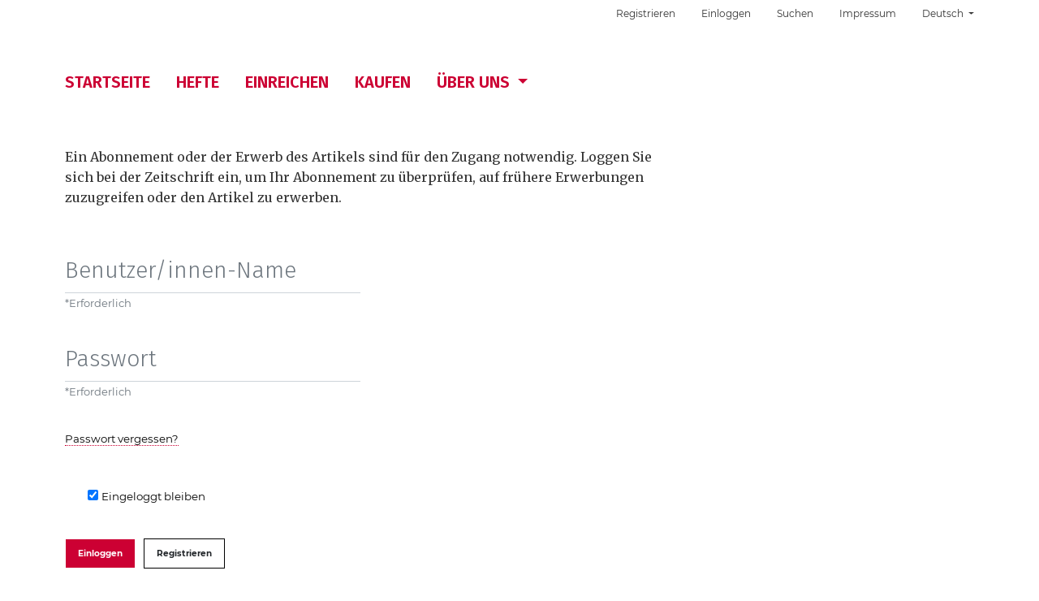

--- FILE ---
content_type: text/html; charset=utf-8
request_url: https://ztp.jesuiten.org/ZTP/login?source=%2FZTP%2Farticle%2Fview%2F4110%2F3064&loginMessage=payment.loginRequired.forArticle
body_size: 8588
content:



<!DOCTYPE html>
<html lang="de" xml:lang="de">
	<head>
	<meta charset="utf-8">
	<meta name="viewport" content="width=device-width, initial-scale=1.0">
	<title>
		Einloggen
							| Zeitschrift für Theologie und Philosophie
			</title>

	
<link rel="icon" href="https://ztp.jesuiten.org/public/journals/16/favicon_de_DE.png" />
<meta name="generator" content="Open Journal Systems 3.4.0.10" />
	<link rel="stylesheet" href="https://ztp.jesuiten.org/plugins/themes/classic/resources/app.min.css?v=3.4.0.10" type="text/css" /><link rel="stylesheet" href="https://ztp.jesuiten.org/ZTP/$$$call$$$/page/page/css?name=stylesheet" type="text/css" /><link rel="stylesheet" href="https://ztp.jesuiten.org/public/journals/16/styleSheet.css?d=2024-02-29+19%3A30%3A14" type="text/css" />
</head>
<body>
<header>
	<div class="header container-fluid">
		<div class="upper-header row">
			<h1 class="logo-wrapper col-md-7">
				<a href="https://ztp.jesuiten.org/ZTP/index" class="home-link">
								<div class="journal-logo-text">Zeitschrift für Theologie und Philosophie</div>
	
				</a>
			</h1>
			<div id="user-nav-wraper" class="col-md-5">
								
	<ul id="navigationUser" class="pkp_navigation_user nav nav-tabs">
												<li class=" nav-item">
					<a class="nav-link"
					   href="https://ztp.jesuiten.org/ZTP/user/register">Registrieren</a>
				</li>
															<li class=" nav-item">
					<a class="nav-link"
					   href="https://ztp.jesuiten.org/ZTP/login">Einloggen</a>
				</li>
															<li class=" nav-item">
					<a class="nav-link"
					   href="https://ztp.jesuiten.org/ZTP/search">Suchen</a>
				</li>
															<li class=" nav-item">
					<a class="nav-link"
					   href="https://ztp.jesuiten.org/index.php/ZTP/imprint">Impressum</a>
				</li>
													</ul>

								
	<ul id="languageNav" class="dropdown language-toggle nav nav-tabs">
		<li class="nav-item dropdown">
			<a class="nav-link dropdown-toggle" id="languageToggleMenulanguageNav" data-bs-toggle="dropdown" aria-haspopup="true" aria-expanded="false">
				<span class="visually-hidden">Sprache wechseln. Die aktuelle Sprache ist:</span>
				Deutsch
			</a>

			<div class="navigation-dropdown dropdown-menu dropdown-menu-right" aria-labelledby="languageToggleMenulanguageNav">
																								<a class="dropdown-item" href="https://ztp.jesuiten.org/ZTP/user/setLocale/en?source=%2FZTP%2Flogin%3Fsource%3D%252FZTP%252Farticle%252Fview%252F4110%252F3064%26loginMessage%3Dpayment.loginRequired.forArticle">
							Englisch
						</a>
												</div>
		</li>
	</ul>
			</div>
		</div>

		
							<div class="lower-header">
				<ul id="nav-small" class="nav nav-tabs">
					<li class="nav-item">
						<a id="show-modal" class="nav-link">
							<ion-icon name="menu"></ion-icon>
							<span class="ion-icon-text">Menü</span>
						</a>
					</li>
				</ul>
								<div id="modal-on-small" class="nav-modal hide">
					<div id="primary-nav-wraper">
		                    <span id="close-small-modal">
		                        <ion-icon name="close"></ion-icon>
		                    </span>
									
	<ul id="navigationPrimary" class="pkp_navigation_primary nav nav-tabs">
												<li class=" nav-item">
					<a class="nav-link"
					   href="https://ztp.jesuiten.org">Startseite</a>
				</li>
															<li class=" nav-item">
					<a class="nav-link"
					   href="https://ztp.jesuiten.org/ZTP/issue/archive">Hefte</a>
				</li>
															<li class=" nav-item">
					<a class="nav-link"
					   href="https://ztp.jesuiten.org/index.php/ZTP/submission-guidelines">Einreichen</a>
				</li>
															<li class=" nav-item">
					<a class="nav-link"
					   href="https://ztp.jesuiten.org/ZTP/about/subscriptions">Kaufen</a>
				</li>
																			<li class=" nav-item dropdown">
					<a							class="nav-link dropdown-toggle"
							href="https://ztp.jesuiten.org/ZTP/about" role="button"
							data-bs-toggle="dropdown" aria-haspopup="true" aria-expanded="false">
						Über uns
					</a>
					<div class="navigation-dropdown dropdown-menu dropdown-menu-right" aria-labelledby="navbarDropdown">
																					<a class=" dropdown-item"
								   href="https://ztp.jesuiten.org/ZTP/about">
									Über die Zeitschrift
								</a>
																												<a class=" dropdown-item"
								   href="https://ztp.jesuiten.org/ZTP/about/editorialTeam">
									Redaktion
								</a>
																												<a class=" dropdown-item"
								   href="https://ztp.jesuiten.org/index.php/ZTP/ethics">
									Ethische Richtlinien
								</a>
																												<a class=" dropdown-item"
								   href="https://ztp.jesuiten.org/index.php/ZTP/libraryFiles/downloadPublic/11">
									Richtlinien für Autor:innen
								</a>
																												<a class=" dropdown-item"
								   href="https://ztp.jesuiten.org/index.php/ZTP/publisher">
									Verlag
								</a>
																												<a class=" dropdown-item"
								   href="https://ztp.jesuiten.org/ZTP/kontaktdaten">
									Kontakt
								</a>
																		</div>
				</li>
						</ul>

		
					</div>
				</div>
			</div>
			</div>
</header>

<div class="page page_login">
	<div class="container-fluid container-page container-narrow">

		<header>
	<div class="current_page_title">
		<h1 class="text-center">
							Einloggen
					</h1>
	</div>
</header>

							<p>
				Ein Abonnement oder der Erwerb des Artikels sind für den Zugang notwendig. Loggen Sie sich bei der Zeitschrift ein, um Ihr Abonnement zu überprüfen, auf frühere Erwerbungen zuzugreifen oder den Artikel zu erwerben.
			</p>
		
		<form class="cmp_form login" id="login" method="post" action="https://ztp.jesuiten.org/ZTP/login/signIn">
			<input type="hidden" name="csrfToken" value="84e6548506433b055eb187b0be18c44b" />

			
			<input type="hidden" name="source" value="/ZTP/article/view/4110/3064" />

			<fieldset class="fields">
				<div class="row">
					<div class="form-group col-md-6 offset-md-3">
						<label for="username" class="visually-hidden">
							Benutzer/innen-Name
						</label>
						<input type="text" class="form-control" name="username" id="username" value="" maxlength="32" placeholder="Benutzer/innen-Name" required>
						<small class="form-text text-muted"><span class="required">*</span>Erforderlich</small>
					</div>

					<div class="form-group col-md-6 offset-md-3">
						<label for="password" class="visually-hidden">
							Passwort
						</label>
						<input type="password" class="form-control" name="password" id="password" value="" password="true" maxlength="32" placeholder="Passwort" required>
						<small class="form-text text-muted"><span class="required">*</span>Erforderlich</small>
						<p>
							<small>
								<a href="https://ztp.jesuiten.org/ZTP/login/lostPassword">
									Passwort vergessen?
								</a>
							</small>
						</p>
					</div>

					<div class="col-md-6 offset-md-3 custom-control custom-checkbox checkbox-remember">
						<input type="checkbox" class="custom-control-input" name="remember" id="remember" value="1" checked>
						<label class="custom-control-label" for="remember">Eingeloggt bleiben</label>
					</div>

										
					<div class="col-md-6 offset-md-3 buttons">
						<button class="submit btn btn-primary" type="submit">
							Einloggen
						</button>

																				<a href="https://ztp.jesuiten.org/ZTP/user/register?source=%2FZTP%2Farticle%2Fview%2F4110%2F3064" class="register btn">
								Registrieren
							</a>
											</div>

			</fieldset>
		</form>
	</div>
</div><!-- .page -->

<footer class="site-footer">
	<div class="container-fluid container-footer">
					<div class="sidebar_wrapper" role="complementary">
				<div class="pkp_block block_subscription">
	<h2 class="title">Abonnement</h2>
	<div class="content">
					<p>Loggen Sie sich ein, um das Abonnement zu verifizieren.</p>
					</div>
</div>

			</div>
				<div class="additional-footer-info">
						<div class="pkpbrand-wrapper" role="complementary">
				<a href="https://ztp.jesuiten.org/ZTP/about/aboutThisPublishingSystem">
					<img class="footer-brand-image" alt="Mehr Informationen über dieses Publikationssystem, die Plattform und den Workflow von OJS/PKP." src="https://ztp.jesuiten.org/templates/images/ojs_brand.png">
				</a>
			</div>
		</div>
	</div>
</footer>

<script src="https://ztp.jesuiten.org/plugins/themes/classic/resources/app.min.js?v=3.4.0.10" type="text/javascript"></script><script src="https://ztp.jesuiten.org/plugins/themes/classic/resources/ionicons.js?v=3.4.0.10" type="text/javascript"></script>



</body>
</html>


--- FILE ---
content_type: text/css
request_url: https://ztp.jesuiten.org/public/journals/16/styleSheet.css?d=2024-02-29+19%3A30%3A14
body_size: 52598
content:
/*
 Theme Name:     ztp style
 Theme URI:      https://ztp.jesuiten.org/
 Description:    ztp child theme
 Author:         bargehr
 Author URI:     bargehr
 Template:       ztp
*/



@import url('https://fonts.googleapis.com/css2?family=Fira+Sans:wght@300;600&family=Merriweather:ital,wght@0,400;0,900;1,400&display=swap');

h1, h2, h3 {
	font-family: 'Fira Sans', sans-serif;
	font-weight: 600;
	color: #333333;
	font-variant-numeric: tabular-nums;
}

.current_page_title h1 {
	text-align: left !important;
}

.header .row {
	min-height: 75px;
}

.upper-header {
	padding-top: 0 !important;
}

#navigationPrimary {
	justify-content: left !important;
	padding-bottom: 1px;
}

#navigationPrimary li a {
	color: #cc0033;
	margin: 0 !important;
	font-weight: bold;
	font-size: 1.25em;
	font-family: 'Fira Sans', sans-serif;
	background-image: linear-gradient(0deg,#eee,#eee);
	background-repeat: no-repeat;
	background-size: 0 100% ;
	background-position: right 0 bottom 0;
	transition: background-size .4s ease,color .4s ease,fill .4s ease;
	padding: .5rem 1rem .4rem 1rem !important;
}

#navigationUser li a, #languageNav li a {
	color: #cc0033;
	margin: 0 !important;
	font-size: 1.25em;
	background-image: linear-gradient(0deg,#eee,#eee);
	background-repeat: no-repeat;
	background-size: 0 100% ;
	background-position: right 0 bottom 0;
	transition: background-size .4s ease,color .4s ease,fill .4s ease;
	padding: .4rem 1rem .5rem 1rem;
}

#languageNav li a:not([href]):hover {
	background-color: #fff;
}

#navigationPrimary li:hover a, #navigationUser li:hover a, #languageNav li:hover a {
	background-size: 100% 100%;
	background-position: left 0 bottom 0;
}

.nav-link {
	border-top-left-radius: 0 !important;
	border-top-right-radius: 0 !important;
}

.nav-item.show .nav-link {
	background-color: #eee !important;
}

.nav-item.show .nav-link:active {
	background-color: #fff;
}

.nav-link.dropdown-toggle a:hover {
	background: none !important;
}

.dropdown-menu {
	transform:  translate3d(0px, 51px, 0px) !important;
	border-color: #fff;
	min-width: 0;
}

.dropdown-menu.show {
	min-width: 100%;
}

.dropdown-item {
	text-align: left;
	padding: 0.5rem 1rem !important;
	background: #fff !important;
}

.dropdown-item:hover {
	background: #eee !important;
}

#navigationUser li a, #languageNav li a {
	font-size: 0.75em;
	color: #333 !important;
}

#navigationUser li .navigation-dropdown.dropdown-menu, #languageNav li .navigation-dropdown.dropdown-menu {
	top: -12px !important;
	border: none !important;
}

#navigationUser li .navigation-dropdown.dropdown-menu a {
	padding: .4rem .8rem;
}

.header {
	background-color: transparent;
}

.homepage_image {
	background-image: linear-gradient(rgba(0, 0, 0, 0.0), rgba(0, 0, 0, 0.0)), url('https://ztp.jesuiten.org/public/journals/16/homepageImage_de.jpg') !important;
	background-size: cover !important;
	min-height: 75vh;
	max-width: 1440px;
}

.journal-logo-text {
	display: none !important;
}

.purchase_cost, .published {
	display: none !important;
}

.current_issue .flex_container .issue_cover_block {
	display: none;
}

.current_issue_label {
	color: #cc0033;
	font-family: 'Fira Sans', sans-serif;
	font-size: 16px;
	text-transform: uppercase;
	letter-spacing: 1px;
	font-weight: 300;
}

.current_issue_identification {
	color: #cc0033;
	font-family: 'Fira Sans', sans-serif;
	font-variant-numeric: tabular-nums;
	max-width: 50%;
}

.current_issue header {
	margin-bottom: 10px !important;
}

.page_index_journal .container-page {
	padding-left: 1rem !important;
	padding-right: 1rem !important;
	padding-top: 10vh;
}

.issue_cover_block.align-left,
.archive_issue_cover,
.article_cover_wrapper {
	box-shadow: 0 0 18px rgb(0 0 0 / 20%);
	margin: 15px 0;
}

.footer-brand-image {
	display: none;
}

.alert-danger {
	border: 0 !important;
	border-radius: 0 !important;
	font-family: 'Merriweather', 'Georgia', serif;
	color: #cc0033;
}


@media (min-width: 1600px) {
	
	/* VERSCHIEDENES */

	.container-fluid.container-page {
		max-width: calc(1440px - 2rem);
		padding-left: 0 !important;
		padding-right: 0 !important;
	}
	.container-fluid.container-page.container-narrow {
		max-width: calc(1440px - 2rem);
		padding-left: 0 !important;
		padding-right: 440px !important;
	}
	p {
		font-family: 'Merriweather', 'Georgia', serif;
		color: #333333;
		line-height: 1.6em;
		font-size: 1.1em;
	}
	h4 {
		font-family: 'Fira Sans', sans-serif;
		font-weight: 300;
		color: #cc0033;
		text-transform: uppercase;
		font-size: 1.1rem;
		padding-top: 50px;
		margin-bottom: 1rem;
	}
	.header {
		padding-top: 0;
		max-width: 1440px;
		padding-left: 0;
		padding-right: 0;
	}
	.homepage_image {
		min-height: 60vh !important;
	}

	/* REGISTRIEREN */

	.page_registration .container-page {
		padding-top: 60px;
	}
	.registration-complete-instructions {
		margin-top: 75px;
	}
	ul.registration_complete_actions li a {
		font-family: 'Merriweather', 'Georgia', serif;
		font-size: 1.1rem;
		line-height: 1.6;
		color: #333333;
		border-bottom: 1px dotted #cc0033;
		padding-left: 0;
	}
	ul.registration_complete_actions li a:hover {
		color: #fff
	}
	.register-form-legend {
		font-family: 'Fira Sans', sans-serif;
		font-size: 0.75rem;
		color: #cc0033;
		letter-spacing: 1px;
		text-transform: uppercase;
		font-weight: 300;
	}
	.optin-privacy label a {
		border-bottom:  1px dotted #cc0033;
	}

	/* EINLOGGEN */

	.page_login .container-page .current_page_title {
		display: none;
	}
	.form-control {
		font-family: 'Fira Sans', sans-serif;
		font-weight: 300;
		font-size: 1.75rem;
		color: #333333;
	}
	.form-control:hover, .form-control:active, .form-control:focus {
		box-shadow: none !important;
		padding-left: 1px !important;
	}
	.offset-md-3 {
		margin-left: 0 !important;
		margin-right: 25% !important;
	}
	.form-group p {
		margin-top: 75px;
	}
	.form-group p small a {
		font-family: 'Montserrat', sans-serif;
		font-size: 13.33333px;
		border-bottom: 1px dotted #cc0033;
	}

	/*STARTSEITE */

	.page_index_journal {
		max-width: 1440px;
		margin: 0 auto;
	}
	.journal_summary {
		background: #fff;
		margin-right: 0px !important;
		width: 45%;
		margin-bottom: -15em;
		padding-left: 50px;
		padding-top: 40px;
		margin-top: 35vh;
	}
	.journal_summary a {
		font-family: 'Merriweather', 'Georgia', serif;
		font-size: 1.1rem;
		line-height: 1.6;
		color: #333333;
		border-bottom: 1px dotted #cc0033;
	}
	.journal_summary a:hover {
		color: #fff;
	}
	.journal_summary h2 {
		display: none;
	}
	.article_summary {
		width: 30% !important;
		margin-right: 5%;
	}
	.article_summary:nth-child(3n+3) {
		margin-right: 0 !important;
	}
	.summary_meta {
		margin-top: 5px;
	}

	.summary_meta .authors {
		color: #cc0033;
		font-size: 17.6px;
		font-family: 'Merriweather', 'Georgia', serif;;
	}

	.summary_meta .pages {
		display: none;
	}

	.summary_title {
		font-family: 'Merriweather', 'Georgia', serif;;
		font-size: 1.1rem;
		line-height: 1.6em;
		color: #333333;
	}

	/* ARCHIV */

	.page_issue_archive .container-page header .current_page_title {
		display: none;
	}
	.issue_item:nth-child(4n+1) .obj_issue_summary {
		margin-right: 24% !important;
	}
	.issue_item:nth-child(4n+2) .obj_issue_summary {
		margin-left: 8% !important;
		margin-right: 16% !important;
	}
	.issue_item:nth-child(4n+3) .obj_issue_summary {
		margin-left: 16% !important;
		margin-right: 8% !important;
	}
	.issue_item:nth-child(4n+4) .obj_issue_summary {
		margin-left: 24% !important;
	}
	.obj_issue_summary a.cover:hover {
		background-color: transparent;
	}
	.obj_issue_summary .issue_summary_title {
		font-family: 'Fira Sans', sans-serif;
		font-size: 1.5rem;
		line-height: 2rem;
		font-variant-numeric: tabular-nums;
		color: #333333;
	}
	.obj_issue_summary:hover .issue_summary_title {
		color: #cc0033;
		background-color: #fff !important;
	}
	.obj_issue_summary .issue_summary_date, .obj_issue_summary .issue_title {
		display: none;
	}
	.archive_issue_cover {
		transform: scale(1);
		transition: all .05s ease-in-out;
	}
	.archive_issue_cover:hover {
		transform: scale(1.02)
	}
	a.cover:active {
		background-color: #fff;
	}

	/* EINZELHEFT */

	.section_title {
		color: #cc0033;
		font-family: 'Fira Sans', sans-serif;
		font-size: 16px;
		text-transform: uppercase;
		letter-spacing: 1px;
		font-weight: 300;
		display: inline-block;
		position: relative;
		background: #fff;
		padding-right: 10px;
		padding-bottom: 15px;
		top: -18px;
	}
	.sections {
		padding-top: 50px;
	}
	.section {
		border-top: 1px dotted #cc0033;
		border-bottom: none !important;
		padding-top: 5px;
		padding-bottom: 60px !important;
		margin-top: 40px !important;
	}
	.issue_cover_block {
		width: auto;
	}
	.obj_galley_link, .read_more {
		font-family: 'Fira Sans', sans-serif;
		font-size: 1em;
		font-weight: 500;
		color: #bbbbbb;
		border: 1px solid #bbbbbb;
		padding: 8px 12px;
	}
	.obj_galley_link:hover {
		color: #ffffff;
		border: 1px solid #bbbbbb;
		background-color: #bbbbbb;
	}
	.obj_galley_link.restricted:before {
		content: url('https://ztp.jesuiten.org/index.php/ZTP/libraryFiles/downloadPublic/8');
		font-size: inherit;
		line-height: 1;
		color: #333333;
		display: inline-block;
		transform: translate(0, 0);
		text-rendering: auto;
		width: 15px;
		margin-right: 5px;
		vertical-align: middle;
	}
	.obj_galley_link:hover.restricted:before {
		content: url('https://ztp.jesuiten.org/index.php/ZTP/libraryFiles/downloadPublic/7');
	}


	/* EINZELARTIKEL */

	.article_issue_credentials {
		padding-bottom: 30px;
	}
	.article_issue_credentials a {
		color: #333333;
		font-family: 'Merriweather', 'Georgia', serif;
		font-size: 18px;
		font-weight: normal;
		border-bottom: 1px dotted #cc0033;
	}
	.article_issue_credentials a:hover {
		color: #fff;
	}
	.name_wrapper, .author-delimiter {
		color: #cc0033;
		font-family: 'Merriweather', 'Georgia', serif;
		font-size: 18px;
	}
	.doi {
		color: #333333;
		font-family: 'Merriweather', 'Georgia', serif;
		font-weight: normal;
	}
	.doi_value a {
		color: #333333;
		font-family: 'Merriweather', 'Georgia', serif;
		font-weight: normal;
		font-size: 18px;
		border-bottom: 1px dotted #cc0033;
	}
	.doi_value a:hover {
		color: #fff;
	}
	li.keyword_item {
		color: #333333;
		font-family: 'Merriweather', 'Georgia', serif;
		font-size: 18px;
	}
	.item.keywords {
		padding-top: 15px;
		color: #333333;
	}
	a#more_keywords, a#less_keywords {
		color: #333333;
		font-family: 'Merriweather', 'Georgia', serif;
		font-size: 18px;
		border-bottom: 1px dotted #cc0033;
	}
	a#more_keywords:hover, a#less_keywords:hover {
		color: #fff;
	}
	.article_header_wrapper .article_section_title,
	.additional-authors-info,
	.item.references {
		display: none;
	}
	.article_main_data .main_entry p {
		font-size: 18px;
		color: #333333;
	}
	.abstract h2 {
		padding-top: 0.75rem;
		padding-bottom: 1rem;
	}
	.abstract p {
		font-size: 18px;
	}

	/* BEITRAGSEINREICHUNG */

	.cmp_notification {
		border: none !important;
		padding: 0 !important;
		font-family: 'Merriweather', 'Georgia', serif;;
		font-size: 1.1rem;
		margin-top: 100px;
		margin-bottom: 50px;
		line-height: 1.7;
	}
	.cmp_notification a {
		background: #cc0033;
		color: #fff;
		font-size: 1.75rem;
		font-weight: 500;
		padding: 10px 15px;
		font-family: 'Fira Sans', sans-serif;
		font-weight: 500;
		display: block;
		width: 100%;
		margin: 10px 0;
	}
	.cmp_notification a:hover {
		background: #fff !important;
		color: #cc0033 !important;
		border: 1px dotted #cc0033;
	}
	.author_guidelines h2, .privacy_statement h2 {
		padding-top: 75px;
	}
	.author_guidelines ul li, .author_guidelines a {
		font-family: 'Merriweather', 'Georgia', serif;;
		font-size: 1.1rem;
		line-height: 1.7;
		color: #333333;
	}
	#peerReviewProcess h3, #history h3 {
		padding-top: 60px;
		margin-bottom: 1rem;
	}
	#submission_guidelines a {
		font-family: 'Merriweather', 'Georgia', serif;
		font-size: 1.1rem;
		line-height: 1.6;
		color: #333333;
		border-bottom: 1px dotted #cc0033;
	}
	#submission_guidelines a:hover {
		color: #fff;
	}
	#submission_guidelines ul li {
		font-family: 'Merriweather', 'Georgia', serif;
		font-size: 1.1rem;
		line-height: 1.6;
		color: #333333;
	}
		
	/* TABELLE ABONNEMENTS */

	.page_subscriptions .container-page {
		padding-top: 60px !important;
	}
	.page_subscriptions .container-page header .current_page_title {
		display: none;
	}
	.table tbody td{
		font-family: 'Merriweather', 'Georgia', serif;
		font-size: 18px;
		vertical-align: middle;
		color: #333333;
	}
	.table tbody td:last-child{
		text-align: right;
	}
	.table th {
		font-family: 'Fira Sans', 'Georgia', serif;
		font-weight: 500;
		border-bottom: 0 !important;
		font-size: 17px;
		border-top: 0 !important;
		color: #333333;
	}
	th:last-child {
		text-align: right;
	}
	.subscriptions-heading {
		padding-bottom: 20px;
	}
	.subscription_name {
		font-family: 'Merriweather', 'Georgia', serif;
		font-size: 18px;
		color: #cc0033;
	}
	.subscriptions_individual, .subscriptions-institutional {
		padding-top: 50px;
		margin-bottom: 0;
	}
	.subscriptions_individual_purchase, .subscriptions_institutional_purchase, .subscriptions_individual p, .subscriptions-institutional p {
		display: none;
	}
	div.subscription_description p {
		font-family: 'Merriweather', 'Georgia', serif;
		font-size: 1.1rem;
		margin-bottom: 0 !important;
		display: block !important;
	}
	.cmp_subscription_contact .contact{
		display: none;
	}
	.cmp_subscription_contact a{
		font-family: 'Merriweather', 'Georgia', serif;
		font-size: 1.1rem;
		color: #333333;
		line-height: 1.6;
		border-bottom: 1px dotted #cc0033;
	}
	.cmp_subscription_contact a:hover {
		color: #fff;
	}

	/* ÜBER UNS */

	.page_about .container-page {
		padding-top: 75px;
	}
	.page_about .container-page header .current_page_title {
		display: none;
	}
	.page_about .container-page a {
		font-family: 'Merriweather', 'Georgia', serif;
		font-size: 1.1rem;
		color: #333333;
		border-bottom: 1px dotted #cc0033;
		line-height: 1.6;
	}
	.page_about .container-page a:hover {
		color: #fff;
	}

	/* REDAKTION */

	.page_editorial_team .container-page {
		padding-top: 60px;
	}
	.page_editorial_team .container-page header .current_page_title {
		display: none;
	}
	#group h4 {
		font-family: 'Fira Sans', sans-serif;
		font-weight: 300;
		color: #cc0033;
		text-transform: uppercase;
		font-size: 1.1rem;
		padding-top: 50px;
	}
	#group p {
		margin-bottom: 0 !important;
	}
	#group a {
		font-family: 'Merriweather', 'Georgia', serif;
		color: #333333;
		font-size: 1.1rem;
		line-height: 1.6;
		border-bottom: 1px dotted #cc0033;
	}
	#group a:hover {
		color: #fff;
	}

	/* KONTAKT */

	.contact.primary, .contact.support {
		padding-top: 75px;
		font-family: 'Merriweather', 'Georgia', serif;;
		font-size: 1.1rem;
		line-height: 1.7;
		color: #333333;
	}
	.address h4 {
		font-family: 'Fira Sans', sans-serif;
		font-weight: 300;
		color: #cc0033;
		text-transform: uppercase;
		font-size: 1.1rem;
		padding-top: 50px;
	}
	.address a {
		font-family: 'Merriweather', 'Georgia', serif;;
		font-size: 1.1rem;
		line-height: 1.7;
		color: #333333;
	}
	.address a:hover {
		color: #fff !important;
	}

	/* DATENSCHUTZ */

	.page_privacy .container-page {
		padding-left: 4%;
		padding-right: 30%;
		font-family: 'Merriweather', 'Georgia', serif;
		color: #333333;
		font-size: 1.1rem;
		line-height: 1.6;
		max-width: calc(1440px - 2rem);
	}

	/* CUSTOM PAGES */

	.navigation-item-content .container-page,
	.static_page .container-page {
		max-width: calc(1440px - 2rem);
		padding-top: 60px;
	}
	.navigation-item-content .container-page h1.page_title,
	.static_page .container-page h1.page_title {
		display: none;
	}
	.navigation-item-content .container-page a{
		font-family: 'Merriweather', 'Georgia', serif;
		font-size: 1.1rem;
		color: #333333;
		border-bottom: 1px dotted #cc0033;
	}
	.navigation-item-content .container-page a:hover{
		color: #fff;
	}
	.static_page .container-page a {
		font-family: 'Merriweather', 'Georgia', serif;
		font-size: 1.1rem;
		line-height: 1.6;
		color: #333333;
		border-bottom: 1px dotted #cc0033;
	}
	.static_page .container-page a:hover {
		color: #fff;
	}

	/* SUCHE */

	.page_search .container-page {
		max-width: calc(1440px - 2rem);
		padding-top: 75px !important;
	}
	.page_search .container-page header .current_page_title {
		display: none;
	}
	.page_search .container-page .row .cmp_form {
		margin-left: 0 !important;
	}
	.search-advanced-legend {
		font-family: 'Fira sans';
		font-size: 20px;
		color: #cc0033;
		text-transform: uppercase;
		padding-top: 75px;
	}
	#dateFrom, #dataAfter {
		font-family: 'Merriweather';
		color: #333333;
	}
	.search-form-label {
		font-family: 'Merriweather';
		color: #333333;
	}
	.search_advanced select {
		padding-left: 7px;
		color: #333333;
	}

	/* BENACHRICHTIGUNGEN */

	.page_message .container-page {
		padding-top: 60px;
	}
	.page_message .container-page .message-description {
		font-family: 'Merriweather', 'Georgia', serif;
		font-size: 1.1rem;
		line-height: 1.6;
		color: #333333;
		padding-top: 65px;
	}

	/* MANUELLE GEBÜHRENZAHLUNG */

	.page_payment_form {
		max-width: calc(1440px - 2rem);
		margin: 0 auto;
		padding-right: 30%;
		padding-bottom: 150px;
	}
	.page_payment_form h1 {
		padding-top: 65px;
		padding-bottom: 65px;
	}
	.page_payment_form .cmp_table,
	.page_payment_form .cmp_button {
		display: none !important;
	}
	.page_payment_form a {
		font-family: 'Merriweather', 'Georgia', serif;
		font-size: 1.1rem;
		border-bottom: 1px dotted #cc0033;
	}
	
	/* FEHLERMELDUNG */

	#formErrors {
		border: 0 !important;
		border-radius: 0 !important;
		padding-left: 20px;
		font-family: 'Merriweather', 'Georgia', serif;
		font-size: 1.1rem;
		line-height: 1.6;
		color: #cc0033;
	}
	.pkp_form_error_list li a {
		font-family: 'Merriweather', 'Georgia', serif;
		font-size: 1.1rem;
		line-height: 1.6;
		color: #333333;
		border-bottom: 1px dotted #cc0033;
	}
	.pkp_form_error_list li a:hover {
		color: #fff;
	}

	/* FOOTER */
	
	.container-footer {
		max-width: calc(1440px - 2rem);
		padding-left: 0 !important;
		padding-right: 0 !important;
	}
	.block_subscription {
		flex-basis: 50%;
	}
	.block_subscription h2.title {
		font-family: 'Fira Sans', sans-serif;
		color: #fff;
		font-weight: 300;
		text-transform: uppercase;
		letter-spacing: 2px;
		padding-bottom: 10px;
		font-size: 16px;
	}
	.block_subscription .content p {
		font-family: 'Merriweather', 'Georgia', serif;
		color: #fff;
		margin-bottom: 0;
		font-size: 18px;
		}
	.block_subscription .content a {
		display: none;
	}
	.additional-footer-info {
		display: none;
	}
}



@media (min-width: 992px) and (max-width: 1599px) {
	
	/* VERSCHIEDENES */

	p {
		font-family: 'Merriweather', 'Georgia', serif;
		color: #333333;
		line-height: 1.6em;
		font-size: 1em;
	}
	h4 {
		font-family: 'Fira Sans', sans-serif;
		font-weight: 300;
		color: #cc0033;
		text-transform: uppercase;
		font-size: 1.1rem;
		padding-top: 50px;
		margin-bottom: 1rem;
	}
	.header {
		padding-top: 0;
		max-width: 1440px;
		padding-left: 0;
		padding-right: 0;
		width: 90%;
	}

	/* NAVIGATION */

	#navigationPrimary {
		padding-left: 0;
		padding-right: 4%;
	}
	.upper-header {
		margin-right: 0px !important;
	}
	.logo-wrapper {
		max-width: 25% !important;
	}
	#user-nav-wraper {
		max-width: 75% !important;
		flex: 0 0 75%;
		padding-right: 0 !important;
	}
	.header .row {
		height: 75px;
	}

	/* REGISTRIEREN */

	.page_register .container-page {
		padding-top: 100px;
		max-width: 90%;
		padding-left: 1rem;
		padding-right: 1rem;
	}
	.page_registration_complete .container-page{
		padding-top: 60px;
		max-width: 100%;
	}
	.registration-complete-instructions {
		margin-top: 75px;
	}
	ul.registration_complete_actions li a {
		font-family: 'Merriweather', 'Georgia', serif;
		font-size: 1rem;
		line-height: 1.6;
		color: #333333;
		border-bottom: 1px dotted #cc0033;
		padding-left: 0;
	}
	ul.registration_complete_actions li a:hover {
		color: #fff
	}
	.register-form-legend {
		font-family: 'Fira Sans', sans-serif;
		font-size: 0.75rem;
		color: #cc0033;
		letter-spacing: 1px;
		text-transform: uppercase;
		font-weight: 300;
	}
	.optin-privacy label a {
		border-bottom:  1px dotted #cc0033;
	}

	/* EINLOGGEN */

	.page_login .container-page,
	.page_lost_password .container-page {
		max-width: 90%;
		padding-left: 1rem;
		padding-right: 30%;
	}
	.page_login .container-page .current_page_title {
		display: none;
	}
	.form-control {
		font-family: 'Fira Sans', sans-serif;
		font-weight: 300;
		font-size: 1.75rem;
		color: #333333;
	}
	.form-control:hover, .form-control:active, .form-control:focus {
		box-shadow: none !important;
		padding-left: 1px !important;
	}
	.offset-md-3 {
		margin-left: 0 !important;
		margin-right: 25% !important;
	}
	.form-group p {
		margin-top: 33px;
	}
	.form-group p small a {
		font-family: 'Montserrat', sans-serif;
		font-size: 13.33333px;
		border-bottom: 1px dotted #cc0033;
	}

	/* STARTSEITE */

	.page_index_journal {
		max-width: 1440px;
		margin: 0 auto;
		width: 90%;
	}
	.journal_summary {
		background: #fff;
		margin-right: 0px !important;
		width: 50%;
		margin-bottom: -15em;
		padding-right: 40px;
		padding-left: 50px;
		padding-top: 40px;
		margin-top: 35vh;
	}
	.journal_summary a {
		font-family: 'Merriweather', 'Georgia', serif;
		line-height: 1.6;
		color: #333333;
		border-bottom: 1px dotted #cc0033;
	}
	.journal_summary a:hover {
		color: #fff;
	}
	.journal_summary p {
		font-size: 1rem;
		line-height: 1.5;
	}
	.journal_summary h2 {
		display: none;
	}
	.section_title {
		color: #cc0033;
		font-family: 'Fira Sans', sans-serif;
		font-size: 1em;
		text-transform: uppercase;
		letter-spacing: 1px;
		font-weight: 300;
		display: inline-block;
		position: relative;
		background: #fff;
		padding-right: 10px;
		padding-bottom: 15px !important;
		top: -18px;
	}
	.sections {
		padding-top: 100px;
	}
	.section {
		border-top: 1px dotted #cc0033 !important;
		border-bottom: none !important;
		padding-top: 5px;
		padding-bottom: 65px !important;
	}
	.issue_cover_block {
		width: auto;
	}
	.article_summary {
		width: 30% !important;
		margin-right: 5%;
	}
	.article_summary:nth-child(3n+3) {
		margin-right: 0 !important;
	}
	.summary_meta {
		margin-top: 5px;
	}
	.summary_meta .authors {
		font-size: 1rem;
		color: #cc0033;
		font-family: 'Merriweather', 'Georgia', serif;;
	}
	.summary_meta .pages {
		display: none;
	}
	.summary_title {
		font-family: 'Merriweather', 'Georgia', serif;;
		font-size: 1rem;
		line-height: 1.5;
		color: #333333;
	}

	/* ARCHIV */

	.page_issue .container-page {
		max-width: 90%;
		margin: 0 auto;
		padding-left: 1rem;
		padding-right: 1rem;
	}
	.page_issue_archive .container-page {
		max-width: 90%;
		margin: 0 auto;
		padding-left: 1rem;
		padding-right: 1rem;
	}
	.page_issue_archive .container-page header .current_page_title {
		display: none;
	}
	.issue_item {
		width: 33.33333%;
	}
	.issue_item:nth-child(3n+1) .obj_issue_summary {
		margin-left: 0% !important;
		margin-right: 12% !important;
	}
	.issue_item:nth-child(3n+2) .obj_issue_summary {
		margin-left: 6% !important;
		margin-right: 6% !important;
	}
	.issue_item:nth-child(3n+3) .obj_issue_summary {
		margin-left: 12% !important;
		margin-right: 0% !important;
	}
	.obj_issue_summary a.cover:hover {
		background-color: transparent;
	}
	.obj_issue_summary .issue_summary_title {
		font-family: 'Fira Sans', sans-serif;
		font-size: 1.25rem;
		line-height: 2rem;
		font-variant-numeric: tabular-nums;
		color: #333333;
	}
	.obj_issue_summary:hover .issue_summary_title {
		color: #cc0033;
		background-color: #fff !important;
	}
	.obj_issue_summary .issue_summary_date, .obj_issue_summary .issue_title {
		display: none;
	}
	.archive_issue_cover {
		transform: scale(1);
		transition: all .05s ease-in-out;
	}
	.archive_issue_cover:hover {
		transform: scale(1.02)
	}
	a.cover:active {
		background-color: #fff;
	}

	/* EINZELHEFT */

	.page_issue .container-page {
		padding-left: 1rem !important;
		padding-right: 1rem !important;
		padding-top: 60px;
		max-width: 90%;
		margin: 0 auto;
	}
	.obj_galley_link, .read_more {
		font-family: 'Fira Sans', sans-serif;
		font-size: 1em;
		font-weight: 500;
		color: #aaaaaa;
		border: 1px solid #bbbbbb;
		padding: 6px 10px;
	}
	.obj_galley_link:hover {
		color: #ffffff;
		border: 1px solid #bbbbbb;
		background-color: #bbbbbb;
	}
	.obj_galley_link.restricted:before {
		content: url('https://ztp.jesuiten.org/index.php/ZTP/libraryFiles/downloadPublic/8');
		font-size: inherit;
		line-height: 1;
		color: #333333;
		display: inline-block;
		transform: translate(0, 0);
		text-rendering: auto;
		width: 12px;
		margin-right: 5px;
		margin-bottom: 2px;
		vertical-align: middle;
	}
	.obj_galley_link:hover.restricted:before {
		content: url('https://ztp.jesuiten.org/index.php/ZTP/libraryFiles/downloadPublic/7');
	}

	/* EINZELARTIKEL */

	.page_article .container-page {
		padding-left: 1rem !important;
		padding-right: 1rem !important;
		max-width: 90%;
		margin: 0 auto;
	}
	.article_issue_credentials {
		padding-bottom: 30px;
	}
	.article_issue_credentials a {
		color: #333333;
		font-family: 'Merriweather', 'Georgia', serif;
		font-weight: normal;
		border-bottom: 1px dotted #cc0033;
	}
	.article_issue_credentials a:hover {
		color: #fff;
	}
	.authors_info {
		margin-top: 10px;
	}
	.name_wrapper, .author-delimiter {
		color: #cc0033;
		font-family: 'Merriweather', 'Georgia', serif;
		font-size: 1rem;
	}
	.doi {
		color: #333333;
		font-family: 'Merriweather', 'Georgia', serif;
		font-weight: normal;
	}
	.doi_value a {
		color: #333333;
		font-family: 'Merriweather', 'Georgia', serif;
		font-weight: normal;
		font-size: 1rem;
		border-bottom: 1px dotted #cc0033;
	}
	.doi_value a:hover {
		color: #fff;
	}
	li.keyword_item {
		color: #333333;
		font-family: 'Merriweather', 'Georgia', serif;
		font-size: 1rem;
	}
	.item.keywords {
		padding-top: 15px;
		color: #333333;
	}
	a#more_keywords, a#less_keywords {
		color: #333333;
		font-family: 'Merriweather', 'Georgia', serif;
		font-size: 1rem;
		border-bottom: 1px dotted #cc0033;
	}
	a#more_keywords:hover, a#less_keywords:hover {
		color: #fff;
	}
	.article_header_wrapper .article_section_title,
	.additional-authors-info,
	.item.references {
		display: none;
	}
	.article_main_data .main_entry p {
		font-size: 1rem;
		color: #333333;
	}
	.abstract p {
		font-size: 1rem;
	}
	.abstract h2{
		padding-top: 0.75rem;
		padding-bottom: 1rem;
	}

	/* BEITRAGSEINREICHUNG */

	.page_submissions .container-page {
		max-width: 1440px;
		width: 90%;
		margin: 0 auto;
		padding-left: 1rem !important;
		padding-right: 1rem !important;
	}
	.page_submissions .container-page header .current_page_title {
		display: none;
	}
	.cmp_notification {
		border: none !important;
		padding: 0 !important;
		font-family: 'Merriweather', 'Georgia', serif;;
		font-size: 1rem;
		margin-top: 100px;
		margin-bottom: 50px;
		line-height: 1.5;
	}
	.cmp_notification a {
		background: #cc0033;
		color: #fff;
		font-size: 1.75rem;
		font-weight: 500;
		padding: 10px 15px;
		font-family: 'Fira Sans', sans-serif;
		font-weight: 500;
		display: block;
		width: 100%;
		margin: 10px 0;
	}
	.cmp_notification a:hover {
		background: #fff !important;
		color: #cc0033 !important;
		border: 1px dotted #cc0033;
	}
	.author_guidelines h2, .privacy_statement h2 {
		padding-top: 75px;
	}
	.author_guidelines ul li, .author_guidelines a
	 {
		font-family: 'Merriweather', 'Georgia', serif;;
		font-size: 1rem;
		line-height: 1.7;
		color: #333333;
	}
	#peerReviewProcess h3, #history h3 {
		padding-top: 60px;
		margin-bottom: 1rem;
	}
	#submission_guidelines a {
		font-family: 'Merriweather', 'Georgia', serif;
		font-size: 1rem;
		line-height: 1.5;
		color: #333333;
		border-bottom: 1px dotted #cc0033;
	}
	#submission_guidelines a:hover {
		color: #fff;
	}
	#submission_guidelines ul li {
		font-family: 'Merriweather', 'Georgia', serif;
		font-size: 1rem;
		line-height: 1.5;
		color: #333333;
	}

	/* TABELLE ABONNEMENTS */

	.page_subscriptions .container-page header .current_page_title {
		display: none;
	}
	.page_subscriptions .container-page {
		padding-top: 60px;
	}
	.container_subscriptions {
		max-width: 1440px;
		width: 90%;
		margin: 0 auto;
		padding-left: 1rem;
		padding-right: 1rem;
	}
	.table tbody td{
		font-family: 'Merriweather', 'Georgia', serif;
		font-size: 1rem;
		vertical-align: middle;
		color: #333333;
	}
	.table tbody td:last-child {
		text-align: right;
	}
	.table th {
		font-family: 'Fira Sans', 'Georgia', serif;
		font-weight: 500;
		border-bottom: 0 !important;
		font-size: 17px;
		border-top: 0 !important;
		vertical-align: middle;
		color: #333333;
	}
	th:last-child {
		text-align: right;
	}
	.subscriptions-heading {
		padding-bottom: 20px;
	}
	.subscription_name {
		font-family: 'Merriweather', 'Georgia', serif;
		font-size: 1rem;
		color: #cc0033;
	}
	.subscriptions_individual, .subscriptions-institutional {
		padding-top: 50px;
		margin-bottom: 0;
	}
	.subscriptions_individual_purchase, .subscriptions_institutional_purchase, .subscriptions_individual p, .subscriptions-institutional p {
		display: none;
	}
	div.subscription_description p {
		font-family: 'Merriweather', 'Georgia', serif;
		font-size: 1rem;
		margin-bottom: 0 !important;
		display: block !important;
	}
	.cmp_subscription_contact {
		padding-right: 30%;
	}
	.cmp_subscription_contact .contact{
		display: none;
	}
	.cmp_subscription_contact a{
		font-family: 'Merriweather', 'Georgia', serif;
		font-size: 1rem;
		color: #333333;
		line-height: 1.5;
		border-bottom: 1px dotted #cc0033;
	}
	.cmp_subscription_contact a:hover {
		color: #fff;
	}

	/* ÜBER UNS */

	.page_about .container-page {
		padding-left: 1rem;
		padding-right: 30%;
		padding-top: 60px;
		max-width: 90%;
	}
	.page_about .container-page header .current_page_title {
		padding-top: 30px;
		display: none;
	}
	.page_about .container-page a {
		font-family: 'Merriweather', 'Georgia', serif;
		font-size: 1rem;
		color: #333333;
		border-bottom: 1px dotted #cc0033;
		line-height: 1.6;
	}
	.page_about .container-page a:hover {
		color: #fff;
	}

	/* REDAKTION */

	.page_editorial_team .container-page {
		padding-left: 1rem;
		padding-right: 1rem;
		padding-top: 60px;
		max-width: 90%;
	}
	.page_editorial_team .container-page header .current_page_title {
		display: none;
	}
	#group h4 {
		font-family: 'Fira Sans', sans-serif;
		font-weight: 300;
		color: #cc0033;
		text-transform: uppercase;
		font-size: 1.1rem;
		padding-top: 50px;
	}
	#group p {
		margin-bottom: 0 !important;
	}
	#group a {
		font-family: 'Merriweather', 'Georgia', serif;
		color: #333333;
		font-size: 1rem;
		line-height: 1.5;
		border-bottom: 1px dotted #cc0033;
	}
	#group a:hover {
		color: #fff;
	}

	/* KONTAKT */

	.page_contact .container-page {
		max-width: 1440px;
		width: 90%;
		margin: 0 auto;
	}
	.page_contact .container-page header .current_page_title {
		display: none;
	}
	.contact.primary, .contact.support {
		padding-top: 75px;
		font-family: 'Merriweather', 'Georgia', serif;;
		font-size: 1.1rem;
		line-height: 1.5;
		color: #333333;
	}
	.address h4 {
		font-family: 'Fira Sans', sans-serif;
		font-weight: 300;
		color: #cc0033;
		text-transform: uppercase;
		font-size: 1rem;
		padding-top: 50px;
	}
	.address a {
		font-family: 'Merriweather', 'Georgia', serif;;
		font-size: 1rem;
		line-height: 1.5;
		color: #333333;
	}
	.address a:hover {
		color: #fff !important;
	}

	/* DATENSCHUTZ */

	.page_privacy .container-page {
		padding-left: 4%;
		padding-right: 30%;
		font-family: 'Merriweather', 'Georgia', serif;
		color: #333333;
		font-size: 1rem;
		line-height: 1.5;
		max-width: 100%;
	}

	/* CUSTOM PAGES */

	.navigation-item-content .container-page,
	.static_page .container-page {
		max-width: 90%;
		padding-left: 1rem;
		padding-right: 30%;
		padding-top: 60px !important;
	}
	.navigation-item-content .container-page h1.page_title,
	.static_page .container-page h1.page_title {
		display: none;
	}
	.navigation-item-content .container-page a{
		font-family: 'Merriweather', 'Georgia', serif;
		font-size: 1rem;
		color: #333333;
		border-bottom: 1px dotted #cc0033;
	}
	.navigation-item-content .container-page a:hover{
		color: #fff;
	}
	.static_page .container-page a {
		font-family: 'Merriweather', 'Georgia', serif;
		font-size: 1rem;
		line-height: 1.5;
		color: #333333;
		border-bottom: 1px dotted #cc0033;
	}
	.static_page .container-page a:hover {
		color: #fff;
	}

	/* SUCHE */

	.page_search .container-page {
		padding-left: 1rem;
		padding-right: 1rem;
		max-width: 90%;
		padding-top: 75px !important;
	}
	.page_search .container-page header .current_page_title {
		display: none;
	}
	.page_search .container-page .row .cmp_form {
		margin-left: 0 !important;
	}
	.search-advanced-legend {
		font-family: 'Fira sans';
		font-size: 20px;
		color: #cc0033;
		text-transform: uppercase;
		padding-top: 75px;
	}
	#dateFrom, #dataAfter {
		font-family: 'Merriweather';
		color: #333333;
	}
	.search-form-label {
		font-family: 'Merriweather';
		color: #333333;
	}
	.search_advanced select {
		padding-left: 7px;
		color: #333333;
	}
	.search_results .article_summary .article_summary_body .summary_title_wrapper {
		margin-bottom: 12px;
	}
	.search_results .article_summary .article_summary_body .summary_title_wrapper .summary_title {
		line-height: 19px;
	}

	/* BENACHRICHTIGUNGEN */

	.page_message .container-page {
		padding-left: 1rem;
		padding-right: 1rem;
		padding-top: 60px;
		max-width: 90%;
	}
	.page_message .container-page .message-description {
		font-family: 'Merriweather', 'Georgia', serif;
		font-size: 1rem;
		line-height: 1.5;
		color: #333333;
		padding-top: 65px;
	}

	/* MANUELLE GEBÜHRENZAHLUNG */

	.page_payment_form {
		max-width: 100px;
		padding-left: 4%;
		padding-right: 4%;
		padding-bottom: 150px;
	}
	.page_payment_form h1 {
		padding-top: 65px;
		padding-bottom: 65px;
	}
	.page_payment_form .cmp_table,
	.page_payment_form .cmp_button {
		display: none !important;
	}
	.page_payment_form a {
		font-family: 'Merriweather', 'Georgia', serif;
		font-size: 1.1rem;
		border-bottom: 1px dotted #cc0033;
	}

	/* FEHLERMELDUNG */

	#formErrors {
		border: 0 !important;
		border-radius: 0 !important;
		padding-left: 20px;
		font-family: 'Merriweather', 'Georgia', serif;
		font-size: 1rem;
		line-height: 1.5;
		color: #cc0033;
	}
	.pkp_form_error_list li a {
		font-family: 'Merriweather', 'Georgia', serif;
		font-size: 1rem;
		line-height: 1.5;
		color: #333333;
		border-bottom: 1px dotted #cc0033;
	}
	.pkp_form_error_list li a:hover {
		color: #fff;
	}

	/* FOOTER */
	
	.container-footer {
		max-width: 1440px;
		width: 90%;
		padding-left: 1rem;
		padding-right: 1rem;
	}
	.block_subscription {
		flex-basis: 75%;
	}
	.block_subscription h2.title {
		font-family: 'Fira Sans', sans-serif;
		color: #fff;
		font-weight: 300;
		text-transform: uppercase;
		letter-spacing: 2px;
		padding-bottom: 10px;
		font-size: 1rem;
	}
	.block_subscription .content p {
		font-family: 'Merriweather', 'Georgia', serif;
		color: #fff;
		margin-bottom: 0;
		font-size: 1rem;
		}
	.block_subscription .content a {
		display: none;
	}
	.additional-footer-info {
		display: none;
	}
}



/* MOBILE */
/* ====== */

@media (max-width: 991px) {
	
	/* VERSCHIEDENES */

	p, li, a {
		font-family: 'Merriweather', 'Georgia', serif;
		color: #333333;
		line-height: 1.5rem;
		font-size: 1rem;
	}
	h1, h2 {
		font-size: 1.5rem;
	}
	h3 {
		font-size: 1.5rem;
		padding-top: 50px;
		padding-bottom: 15px;
		font-weight: 600;
	}
	h4 {
		font-family: 'Fira Sans', sans-serif;
		font-weight: 300;
		color: #cc0033;
		text-transform: uppercase;
		font-size: 1rem;
		padding-top: 50px;
		margin-bottom: 1rem;
	}
	.header {
		padding-top: 0;
		padding-left: 0;
		padding-right: 0;
		width: 100%;
	}

	/* NAVIGATION */

	.header .row {
		min-height: 65px !important;
	}
	#nav-small {
		position: fixed;
		top: 0;
		padding: 10px 0 10px 4%;
		background-color: #fff;
		z-index: 25;
		width: 100%;
	}
	#show-modal {
		color: #333 !important;
		padding 15px 25px 15px 0;
		font-size: 1.25em;
		background-color: #fff !important;
	}
	.nav-modal {
		z-index: 30;
	}
	.logo-wrapper {
		display: none;
	}
	#user-nav-wraper {
		justify-content: flex-end;
	}
	#user-nav-wraper.col-md-5 {
		max-width: 100%;
		flex-basis: 100%;
	}
	#navigationUser {
		display: none;
	}
	#languageNav {
		height: 65px;
		z-index: 99;
	}
	#navigationUser li .navigation-dropdown.dropdown-menu, #languageNav li .navigation-dropdown.dropdown-menu {
		top: 0 !important;
	}
	#languageNav .nav-item {
		display: flex;
		align-items: center;
	}
	#primary-nav-wraper {
		padding-top: 125px;
		padding-left: 1.5rem;
		padding-right: 1.5rem;
	}
	#close-small-modal {
		top: 15px;
		left: 7%;
		color: #333 !important;
	}
	.upper-header {
		margin-right: 0 !important;
	}
	#modal-on-small #primary-nav-wrapper {
		padding-top: 150px;
	}
	#navigationPrimary li a {
		padding: .5rem 1% .4rem 1% !important;
	}
	#navigationPrimary .navigation-dropdown {
		position: relative !important;
		top: -20px !important;
	}
	#navigationPrimary .navigation-dropdown .dropdown-item {
		font-weight: normal;
	}

	/* REGISTRIEREN */

	.page_register .container-page {
		padding-left: 4% !important;
		padding-right: 4% !important;
		max-width: 100%;
	}
	.page_registration_complete .container-page{
		padding-left: 4% !important;
		padding-right: 4% !important;
		padding-top: 60px;
		max-width: 100%;
	}
	.registration-complete-instructions {
		margin-top: 75px;
	}
	ul.registration_complete_actions li a {
		font-family: 'Merriweather', 'Georgia', serif;
		font-size: 1.1rem;
		line-height: 1.6;
		color: #333333;
		border-bottom: 1px dotted #cc0033;
		padding-left: 0;
	}
	ul.registration_complete_actions li a:hover {
		color: #fff
	}
	.register-form-legend {
		font-family: 'Fira Sans', sans-serif;
		font-size: 0.75rem;
		color: #cc0033;
		letter-spacing: 1px;
		text-transform: uppercase;
		font-weight: 300;
	}
	.optin-privacy label a {
		border-bottom:  1px dotted #cc0033;
	}

	/* EINLOGGEN */

	.page_login .container-page,
	.page_lost_password .container-page {
		padding-left: 4% !important;
		padding-right: 4% !important;
	}
	.page_login .container-page .current_page_title {
		display: none;
	}
	.form-control {
		font-family: 'Fira Sans', sans-serif;
		font-weight: 300;
		font-size: 1.75rem;
		color: #333333;
	}
	.form-control:hover, .form-control:active, .form-control:focus {
		box-shadow: none !important;
		padding-left: 1px !important;
	}
	.offset-md-3 {
		margin-left: 0 !important;
		margin-right: 0 !important;
	}
	.form-group p {
		margin-top: 33px;
	}
	.form-group p small a {
		font-family: 'Montserrat', sans-serif;
		font-size: 13.33333px;
		border-bottom: 1px dotted #cc0033;
	}

	/* STARTSEITE */

	.page_index_journal {
		max-width: 1440px;
		margin: 0 auto;
		width: 100%;
	}
	.homepage_image {
		min-height: 28vh;
	}
	.journal_summary {
		display: none;
	}
	.page_index_journal .container-page {
		padding-top: 4vh !important;
	}
		.article_summary {
		width: 95% !important;
		margin-right: 5% !important;
		margin-bottom: 20px !important;
	}
	.summary_meta {
		margin-top: 5px;
	}
	.summary_meta .authors {
		color: #cc0033;
		font-size: 1rem;
		font-family: 'Merriweather', 'Georgia', serif;;
	}
	.summary_meta .pages {
		display: none;
	}
	.summary_title {
		font-family: 'Merriweather', 'Georgia', serif;;
		line-height: 1.5em;
		font-size: 1rem !important;
		color: #333333;
	}
	.section_title {
		color: #cc0033;
		font-family: 'Fira Sans', sans-serif;
		font-size: 1em;
		text-transform: uppercase;
		letter-spacing: 1px;
		font-weight: 500;
		display: inline-block;
		position: relative;
		background: #fff;
		padding-right: 10px;
		padding-bottom: 15px !important;
		top: -18px;
	}
	.sections {
		padding-top: 100px;
	}
	.section {
		border-top: 1px dotted #cc0033 !important;
		border-bottom: none !important;
		padding-top: 5px;
		padding-bottom: 65px !important;
	}
	.current_issue_identification {
		max-width: 100% !important;
	}

	/* ARCHIV */

	.page_issue_archive .container-page {
		padding-left: 0;
		padding-right: 0;
		padding-bottom: 0 !important;
	}
	.page_issue_archive .container-page header .current_page_title {
		display: none;
	}
	.issue_item {
		margin-bottom: 50px !important;
	}
	.issue_item:nth-child(2n+1) .obj_issue_summary {
		margin-left: 0 !important;
		margin-right: 0 !important;
	}
	.issue_item:nth-child(2n+0) .obj_issue_summary {
		margin-left: 0 !important;
		margin-right: 0 !important;
	}
	.obj_issue_summary a.cover:hover {
		background-color: transparent;
	}
	.obj_issue_summary .issue_summary_title, .obj_issue_summary .issue_title {
		font-family: 'Fira Sans', sans-serif;
		font-size: 1.5rem;
		line-height: 2rem;
		font-variant-numeric: tabular-nums;
		color: #333333;
	}
	.obj_issue_summary:hover .issue_summary_title {
		color: #cc0033;
		background-color: #fff !important;
	}
	.obj_issue_summary .issue_summary_date, .obj_issue_summary .issue_title {
		display: none;
	}

	/* EINZELHEFT */

	.page_issue .container-page {
		padding-left: 4%;
		padding-right: 4%;
		max-width: 100%;
	}
	.issue_cover_block .cover_image {
		max-width: 100% !important;
	}
	.obj_galley_link, .read_more {
		font-family: 'Fira Sans', sans-serif;
		font-size: 1em;
		font-weight: 500;
		color: #bbbbbb;
		border: 1px solid #bbbbbb;
		padding: 8px 12px;
	}
	.obj_galley_link:hover {
		font-family: 'Fira Sans', sans-serif;
		font-size: 1em;
		font-weight: 500;
		color: #fff;
		border: 1px solid #bbbbbb;
		padding: 8px 12px;
		background-color: #bbbbbb;
	}
	.obj_galley_link.restricted:before {
		content: url('https://ztp.jesuiten.org/index.php/ZTP/libraryFiles/downloadPublic/8');
		font-size: inherit;
		line-height: 1;
		color: #333333;
		display: inline-block;
		transform: translate(0, 0);
		text-rendering: auto;
		width: 15px;
		margin-right: 5px;
		margin-bottom: -1px;
		vertical-align: middle;
	}
	.obj_galley_link:hover.restricted:before {
		content: url('https://ztp.jesuiten.org/index.php/ZTP/libraryFiles/downloadPublic/7');
	}

	/* EINZELARTIKEL */

	.page_article .container-page {
		padding-left: 4%;
		padding-right: 4%;
		max-width: 100%;
	}
	.article_issue_credentials {
		padding-bottom: 30px;
	}
	.article_issue_credentials a {
		color: #333333;
		font-family: 'Merriweather', 'Georgia', serif;
		font-weight: normal;
		border-bottom: 1px dotted #cc0033;
	}
	.article_issue_credentials a:hover {
		color: #fff;
	}
	.authors_info {
		margin-top: 10px;
	}
	.name_wrapper, .author-delimiter {
		color: #cc0033;
		font-family: 'Merriweather', 'Georgia', serif;
		font-size: 1rem;
	}
	.doi {
		color: #333333;
		font-family: 'Merriweather', 'Georgia', serif;
		font-weight: normal;
	}
	.doi_value a {
		color: #333333;
		font-family: 'Merriweather', 'Georgia', serif;
		font-weight: normal;
		font-size: 1rem;
		border-bottom: 1px dotted #cc0033;
	}
	.doi_value a:hover {
		color: #fff;
	}
	li.keyword_item {
		color: #333333;
		font-family: 'Merriweather', 'Georgia', serif;
		font-size: 1rem;
	}
	.item.keywords {
		padding-top: 15px;
		color: #333333;
	}
	a#more_keywords, a#less_keywords {
		color: #333333;
		font-family: 'Merriweather', 'Georgia', serif;
		font-size: 1rem;
		border-bottom: 1px dotted #cc0033;
	}
	a#more_keywords:hover, a#less_keywords:hover {
		color: #fff;
	}
	.article_header_wrapper .article_section_title,
	.additional-authors-info,
	.item.references {
		display: none;
	}
	.article_main_data .main_entry p {
		font-size: 1rem;
		color: #333333;
	}
	.abstract p {
		font-size: 1rem;
	}
	.abstract h2{
		padding-top: 0.75rem;
		padding-bottom: 1rem;
	}
	.page_article .galley-link {
		margin-left: 0 !important;
	}
	.article-full-title {
		font-size: 1.5rem !important;
	}

	/* BEITRAG EINREICHEN */

	#submission_guidelines a {
		font-family: 'Merriweather', 'Georgia', serif;
		font-size: 1rem;
		line-height: 1.5;
		color: #333333;
		border-bottom: 1px dotted #cc0033;
	}
	#submission_guidelines a:hover {
		color: #fff;
	}
	#submission_guidelines ul li {
		font-family: 'Merriweather', 'Georgia', serif;
		font-size: 1rem;
		line-height: 1.5;
		color: #333333;
	}
	#submission_guidelines ul {
		margin-left: -20px;
	}

	/* TABELLE ABONNEMENTS */

	.container_subscriptions {
		padding-left: 4% !important;
		padding-right: 4% !important;
	}
	.page_subscriptions .container-page header .current_page_title {
		display: none;
	}
	.table tbody td{
		font-family: 'Merriweather', 'Georgia', serif;
		font-size: 0.8rem;
		line-height: 1.3;
		vertical-align: middle;
		color: #333333;
	}
	.table tbody td:last-child {
		text-align: right;
	}
	.table th {
		font-family: 'Fira Sans', 'Georgia', serif;
		font-weight: 500;
		border-bottom: 0 !important;
		font-size: 1rem;
		border-top: 0 !important;
		vertical-align: middle;
		color: #333333;
	}
	th:last-child {
		text-align: right;
	}
	.subscriptions-heading {
		padding-bottom: 20px;
	}
	.subscription_name {
		font-family: 'Merriweather', 'Georgia', serif;
		font-size: 1rem;
		color: #cc0033;
		padding-bottom: 5px;
	}
	.subscriptions_individual, .subscriptions-institutional {
		padding-top: 50px;
		margin-bottom: 0;
	}
	.subscriptions_individual_purchase, .subscriptions_institutional_purchase, .subscriptions_individual p, .subscriptions-institutional p {
		display: none;
	}
	div.subscription_description p {
		font-family: 'Merriweather', 'Georgia', serif;
		font-size: 0.8rem;
		line-height: 1.3;
		margin-bottom: 0 !important;
		display: block !important;
	}
	.cmp_subscription_contact .contact{
		display: none;
	}
	.cmp_subscription_contact a{
		font-family: 'Merriweather', 'Georgia', serif;
		font-size: 1rem;
		color: #333333;
		line-height: 1.5;
		border-bottom: 1px dotted #cc0033;
	}
	.cmp_subscription_contact a:hover {
		color: #fff;
	}

	/* ÜBER UNS */

	.page_about .container-page {
		padding-left: 4% !important;
		padding-right: 4% !important;
		max-width: 100% !important;
	}
	.page_about .container-page header .current_page_title {
		padding-top: 30px;
		display: none;
	}
	.page_about .container-page a {
		font-family: 'Merriweather', 'Georgia', serif;
		font-size: 1rem;
		color: #333333;
		border-bottom: 1px dotted #cc0033;
		line-height: 1.5;
	}
	.page_about .container-page a:hover {
		color: #fff;
	}

	/* REDAKTION */

	.page_editorial_team .container-page {
		padding-left: 4% !important;
		padding-right: 4% !important;
		max-width: 100% !important;
	}
	.page_editorial_team .container-page header .current_page_title {
		display: none;
	}
	#group h4 {
		font-family: 'Fira Sans', sans-serif;
		font-weight: 300;
		color: #cc0033;
		text-transform: uppercase;
		font-size: 1rem;
		padding-top: 50px;
	}
	#group p {
		margin-bottom: 0 !important;
	}
	#group a {
		font-family: 'Merriweather', 'Georgia', serif;
		color: #333333;
		font-size: 1rem;
		line-height: 1.5;
		border-bottom: 1px dotted #cc0033;
	}
	#group a:hover {
		color: #fff;
	}

	/* KONTAKT */

	.page_contact .container-page {
		padding-left: 4% !important;
		padding-right: 4% !important;
	}
	.page_contact .container-page header .current_page_title {
		display: none;
	}
	.contact.primary, .contact.support {
		padding-top: 75px;
		font-family: 'Merriweather', 'Georgia', serif;;
		font-size: 1rem;
		line-height: 1.5;
		color: #333333;
	}
	.address h4 {
		font-family: 'Fira Sans', sans-serif;
		font-weight: 300;
		color: #cc0033;
		text-transform: uppercase;
		font-size: 1rem;
		padding-top: 50px;
	}
	.address a {
		font-family: 'Merriweather', 'Georgia', serif;;
		font-size: 1rem;
		line-height: 1.5;
		color: #333333;
	}
	.address a:hover {
		color: #fff !important;
	}

	/* CUSTOM PAGES */

	.navigation-item-content .container-page,
	.static_page .container-page {
		max-width: 100%;
		padding-left: 4% !important;
		padding-right: 4% !important;
		padding-top: 55px !important;
	}
	.navigation-item-content .container-page h1.page_title,
	.static_page .container-page h1.page_title {
		display: none;
	}
	.navigation-item-content .container-page a{
		font-family: 'Merriweather', 'Georgia', serif;
		font-size: 1rem;
		color: #333333;
		border-bottom: 1px dotted #cc0033;
	}
	.navigation-item-content .container-page a:hover{
		color: #fff;
	}
	.static_page .container-page a {
		font-family: 'Merriweather', 'Georgia', serif;
		font-size: 1rem;
		line-height: 1.5;
		color: #333333;
		border-bottom: 1px dotted #cc0033;
	}
	.static_page .container-page a:hover {
		color: #fff;
	}

/* SUCHE */

	.page_search .container-page {
		padding-left: 4%;
		padding-right: 4%;
		padding-top: 75px !important;
		max-width: 100%;
	}
	.page_search .container-page header .current_page_title {
		display: none;
	}
	.page_search .container-page .row .cmp_form {
		margin-left: 0 !important;
	}
	.search-advanced-legend {
		font-family: 'Fira sans';
		font-size: 20px;
		color: #cc0033;
		text-transform: uppercase;
		padding-top: 75px;
	}
	#dateFrom, #dataAfter {
		font-family: 'Merriweather';
		color: #333333;
	}
	.search-form-label {
		font-family: 'Merriweather';
		color: #333333;
	}
	.search_advanced select {
		padding-left: 7px;
		color: #333333;
	}

	/* FOOTER */

	.container-footer {
		padding-left: 4% !important;
		padding-right: 4% !important;
	}
	.block_subscription {
		flex-basis: 100%;
	}
	.block_subscription h2.title {
		font-family: 'Fira Sans', sans-serif;
		color: #fff;
		font-weight: 300;
		text-transform: uppercase;
		letter-spacing: 2px;
		padding-bottom: 10px;
		font-size: 1rem;
	}
	.block_subscription .content p {
		font-family: 'Merriweather', 'Georgia', serif;
		color: #fff;
		margin-bottom: 0;
		font-size: 1rem;
		}
	.block_subscription .content a {
		display: none;
	}
	.additional-footer-info {
		display: none;
	}
	h2.title {
		font-size: 1rem !important;
	}
}



.submission-checklist-list li, .submission-checklist-list li a {
	font-family: 'Merriweather', 'Georgia', serif;;
	font-size: 1.1rem;
	line-height: 1.7;
	color: #333333;
}
.submission-checklist-list li a:hover {
	color: #fff !important;
}


#reviewerOptinGroup, .custom-control.optin-email {
	display: none;
}
.register-form-legend {
	font-family: 'Fira Sans', sans-serif;
	font-size: 0.75rem;
	color: #cc0033;
	letter-spacing: 1px;
	text-transform: uppercase;
	font-weight: 300;
}